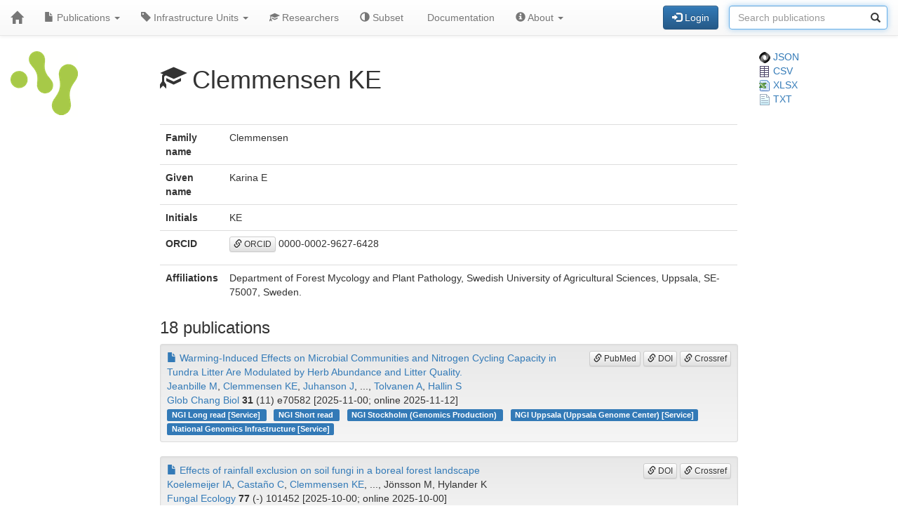

--- FILE ---
content_type: text/html; charset=UTF-8
request_url: https://publications.scilifelab.se/researcher/73a4e19bdfc1431c9dd1c3f1cd58c766
body_size: 38366
content:
<!DOCTYPE html>
<html lang="en">
<head>
<meta charset="UTF-8">
<meta http-equiv="X-UA-Compatible" content="IE=edge">
<meta name="viewport" content="width=device-width, initial-scale=1">
<title>Clemmensen KE</title>
<link rel="shortcut icon" href="/site/favicon">
<link rel="stylesheet" href="https://code.jquery.com/ui/1.12.1/themes/base/jquery-ui.css">
<link rel="stylesheet" crossorigin="anonymous"
href="https://stackpath.bootstrapcdn.com/bootstrap/3.4.1/css/bootstrap.min.css"
integrity="sha384-HSMxcRTRxnN+Bdg0JdbxYKrThecOKuH5zCYotlSAcp1+c8xmyTe9GYg1l9a69psu">
<link rel="stylesheet" crossorigin="anonymous"
href="https://stackpath.bootstrapcdn.com/bootstrap/3.4.1/css/bootstrap-theme.min.css"
integrity="sha384-6pzBo3FDv/PJ8r2KRkGHifhEocL+1X2rVCTTkUfGk7/0pbek5mMa1upzvWbrUbOZ">
<link rel="stylesheet" crossorigin="anonymous"
href="https://cdn.datatables.net/v/bs/jqc-1.12.4/dt-1.11.3/datatables.min.css">
<link rel="stylesheet" href="/static/publications.css?v=c87f8d7027cfcb2eab639eebd64415e0945af8abb1bc1fa8ef27ee01b2525ba428ce4c043527bdb1213e92c9b653ea4e19408d36260519623ea6b821ff6e248e">
</head>
<body>
<nav class="navbar navbar-default navbar-static-top">
<div class="container-fluid">
<div class="navbar-header">
<button type="button" class="navbar-toggle"
data-toggle="collapse" data-target="#myNavbar">
<span class="icon-bar"></span>
<span class="icon-bar"></span>
<span class="icon-bar"></span>
</button>
<a href="/"
class="navbar-brand"
title="Home">
<span class="glyphicon glyphicon-home"></span>
</a>
</div>
<div class="collapse navbar-collapse" id="myNavbar">
<ul class="nav navbar-nav">
<li class="dropdown">
<a class="dropdown-toggle" data-toggle="dropdown" href="#">
<span class="glyphicon glyphicon-file"></span> Publications
<span class="caret"></span>
</a>
<ul class="dropdown-menu">
 
<li>
<a href="/publications/csv">
<span class="glyphicon glyphicon-download-alt"></span> Download CSV
</a>
</li>
<li>
<a href="/publications/xlsx">
<span class="glyphicon glyphicon-download-alt"></span> Download XLSX
</a>
</li>
<li>
<a href="/publications/txt">
<span class="glyphicon glyphicon-download-alt"></span> Download TXT
</a>
</li>
<li class="divider"></li>
<li class="dropdown-header">
<span class="glyphicon glyphicon-list-alt"></span> Tables
</li>

<li>
<a href="/publications/table/2026">
2026 (15)
</a>
</li>

<li>
<a href="/publications/table/2025">
2025 (906)
</a>
</li>

<li>
<a href="/publications/table/2024">
2024 (923)
</a>
</li>

<li>
<a href="/publications/table/2023">
2023 (882)
</a>
</li>

<li>
<a href="/publications/table/2022">
2022 (836)
</a>
</li>

<li>
<a href="/publications/table/2021">
2021 (894)
</a>
</li>

<li>
<a href="/publications/table/2020">
2020 (640)
</a>
</li>

<li>
<a href="/publications/table/2019">
2019 (727)
</a>
</li>

<li>
<a href="/publications/table/2018">
2018 (651)
</a>
</li>

<li>
<a href="/publications/table/2017">
2017 (681)
</a>
</li>

<li>
<a href="/publications/table/2016">
2016 (664)
</a>
</li>

<li>
<a href="/publications/table/2015">
2015 (429)
</a>
</li>

<li>
<a href="/publications/table/2014">
2014 (376)
</a>
</li>

<li>
<a href="/publications/table/2013">
2013 (319)
</a>
</li>

<li>
<a href="/publications/table/2012">
2012 (246)
</a>
</li>

<li>
<a href="/publications/table/2011">
2011 (163)
</a>
</li>

<li>
<a href="/publications/table/2010">
2010 (139)
</a>
</li>

<li>
<a href="/publications/table/1975">
1975 (1)
</a>
</li>
 
<li>
<a href="/publications/table">
All (9492)
</a>
</li>
</ul>
</li>
<li class="dropdown">
<a class="dropdown-toggle" data-toggle="dropdown" href="#">
<span class="glyphicon glyphicon-tag"></span>
Infrastructure Units
<span class="caret"></span>
</a>
<ul class="dropdown-menu">
<li>
<a href="/labels">
<span class="glyphicon glyphicon-list"></span>
Infrastructure Units list
</a>
</li>
<li>
<a href="/labels/table">
<span class="glyphicon glyphicon-list-alt"></span>
Infrastructure Units table
</a>
</li>
 
</ul>
</li>
<li class="dropdown">

<a href="/researchers">
<span class="glyphicon glyphicon-education"></span> Researchers
</a>
 
</li>
<li class="dropdown">
<a href="/subset">
<span class="glyphicon glyphicon-adjust"></span> Subset
</a>
</li>
 
 
<li class="dropdown">
<a href="/documentation">
<span class="glyphicon glyphicon-info"></span> Documentation
</a>
</li>
<li class="dropdown">
<a class="dropdown-toggle" data-toggle="dropdown" href="#">
<span class="glyphicon glyphicon-info-sign"></span> About
<span class="caret"></span>
</a>
<ul class="dropdown-menu">
<li>
<a href="/contact">
<span class="glyphicon glyphicon-bullhorn"></span> Contact
</a>
</li>
<li>
<a href="/software">
<span class="glyphicon glyphicon-briefcase"></span> Software
</a>
</li>
</ul>
</li>
</ul>
<div>
<ul class="nav navbar-nav navbar-right">

<li>
<div class="navbar-btn">
<a href="/login"
role="button" class="btn btn-primary">
<span class="glyphicon glyphicon-log-in"></span> Login
</a>
</div>
</li>
 

<li>
<form action="/search"
role="form" class="navbar-form form-inline"
method="GET">
<div class="form-group has-feedback">
<input type="search" id="terms" name="terms"
class="form-control"
placeholder="Search publications">
<span class="glyphicon glyphicon-search form-control-feedback"></span>
</div>
</form>
</li>
 
</ul>
</div>
</div>
</div>
</nav>
<div class="container-fluid">

<div class="row">
<div class="col-md-2">
<img src="/site/icon"
class="img-responsive"
style="padding-bottom: 10px;"
title="SciLifeLab Infrastructure Units Publications">
</div>
<div class="col-md-8">

<h1>
<span class="glyphicon glyphicon-education"></span>
Clemmensen KE
</h1>

</div>
<div class="col-md-2">

<a href="/researcher/73a4e19bdfc1431c9dd1c3f1cd58c766.json">
<img src="/static/json.png?v=eb5df5f8bda7bdf49db397bc5eadea8dd2698617c0773b83c29f587879ce9d9e453810e2dcc1185d90aae38ee6339a8b7e982a915743db0912dc7015e0c6ce0e"> JSON
</a>
<br>
<a href="/researcher/73a4e19bdfc1431c9dd1c3f1cd58c766/publications.csv">
<img src="/static/csv.png?v=8f74b7d04d14414f418941d2deb279c832d470429b296ede42f8b70716471ae681d3802daaf952174c4ab2b5a03913fd19ecdad24184a2f4cdd5f0cc71586ffe"> CSV
</a>
<br>
<a href="/researcher/73a4e19bdfc1431c9dd1c3f1cd58c766/publications.xlsx">
<img src="/static/xlsx.png?v=0e2b5ae53ca5ac7ca2f460b986eacb89925922368603ee3ab498f1b298c11db0fad7c2f11f66fbbb9fbe6175d57a39bd39096aed026de7c0f97fb74b7f69ca49"> XLSX
</a>
<br>
<a href="/researcher/73a4e19bdfc1431c9dd1c3f1cd58c766/publications.txt">
<img src="/static/txt.png?v=be7329201ab0c2f7a9aaf68d34a817b5be4e32d3f54f1644de9cabb85f60838997dfde5ebabf3abdd2c53fb4b0b70c1625d7242af3770d89c91497a3c4b2cd8f"> TXT
</a>

</div>
</div>
 


 
 
 


 
 
 

<div class="row">
<div class="col-md-2">

 
</div>
<div class="col-md-8">

<table class="table">
<tr>
<th>Family name</th>
<td>Clemmensen</td>
</tr>
<tr>
<th>Given name</th>
<td>Karina E</td>
</tr>
<tr>
<th>Initials</th>
<td>KE</td>
</tr>
<tr>
<th>ORCID</th>
<td><p><a class="btn btn-default btn-xs" role="button" target="_" href="https://orcid.org/0000-0002-9627-6428"><span class="glyphicon glyphicon-link"></span> ORCID</a> 0000-0002-9627-6428</p></td>
</tr>
<tr>
<th>Affiliations</th>
<td>

Department of Forest Mycology and Plant Pathology, Swedish University of Agricultural Sciences, Uppsala, SE-75007, Sweden.
<br>

</td>
</tr>
</table>
<h3>18 publications</h3>


<div class="well well-sm">
<div class="pull-right">

<a class="btn btn-default btn-xs" role="button" target="_" href="https://pubmed.ncbi.nlm.nih.gov/41221642/"><span class="glyphicon glyphicon-link"></span> PubMed</a>
<a class="btn btn-default btn-xs" role="button" target="_" href="https://doi.org/10.1111/gcb.70582"><span class="glyphicon glyphicon-link"></span> DOI</a>
<a class="btn btn-default btn-xs" role="button" target="_" href="https://search.crossref.org/?q=10.1111/gcb.70582"><span class="glyphicon glyphicon-link"></span> Crossref</a>
</div>
<div>
<a href="/publication/2b2c9cd55b354c8c805f7b3f3749f406">
<span class="glyphicon glyphicon-file"></span>
Warming-Induced Effects on Microbial Communities and Nitrogen Cycling Capacity in Tundra Litter Are Modulated by Herb Abundance and Litter Quality.
</a>
</div>
<div>
<a href="/researcher/aec9e57ba006483381b852b505728277">Jeanbille M</a>, <a href="/researcher/73a4e19bdfc1431c9dd1c3f1cd58c766">Clemmensen KE</a>, <a href="/researcher/43736fc1dba8405285b1143f5ba3f170">Juhanson J</a>, ..., <a href="/researcher/0ea61db4d29d428091e2bce0ae8d00a9">Tolvanen A</a>, <a href="/researcher/6e3491aec8fe4fbf827e2448c898356e">Hallin S</a>
</div>
<div>
<a href="/journal/Glob%20Chang%20Biol">Glob Chang Biol</a> <strong>31</strong> (11) e70582
[2025-11-00; online 2025-11-12]

</div>
<div>


<a class="label label-primary margin-r1"
href="/label/NGI%20Long%20read">
NGI Long read

[Service]

</a>

<a class="label label-primary margin-r1"
href="/label/NGI%20Short%20read">
NGI Short read

</a>

<a class="label label-primary margin-r1"
href="/label/NGI%20Stockholm%20%28Genomics%20Production%29">
NGI Stockholm (Genomics Production)

</a>

<a class="label label-primary margin-r1"
href="/label/NGI%20Uppsala%20%28Uppsala%20Genome%20Center%29">
NGI Uppsala (Uppsala Genome Center)

[Service]

</a>

<a class="label label-primary margin-r1"
href="/label/National%20Genomics%20Infrastructure">
National Genomics Infrastructure

[Service]

</a>

</div>
</div>



<div class="well well-sm">
<div class="pull-right">


<a class="btn btn-default btn-xs" role="button" target="_" href="https://doi.org/10.1016/j.funeco.2025.101452"><span class="glyphicon glyphicon-link"></span> DOI</a>
<a class="btn btn-default btn-xs" role="button" target="_" href="https://search.crossref.org/?q=10.1016/j.funeco.2025.101452"><span class="glyphicon glyphicon-link"></span> Crossref</a>
</div>
<div>
<a href="/publication/118f758d51d0462c8f73929b8a44a96a">
<span class="glyphicon glyphicon-file"></span>
Effects of rainfall exclusion on soil fungi in a boreal forest landscape
</a>
</div>
<div>
<a href="/researcher/599ff1ffee81411fa1de7d7eb09d05d7">Koelemeijer IA</a>, <a href="/researcher/b7bfa857714f425886c4484c15eb59a5">Castaño C</a>, <a href="/researcher/73a4e19bdfc1431c9dd1c3f1cd58c766">Clemmensen KE</a>, ..., Jönsson M, Hylander K
</div>
<div>
<a href="/journal/Fungal%20Ecology">Fungal Ecology</a> <strong>77</strong> (-) 101452
[2025-10-00; online 2025-10-00]

</div>
<div>


<a class="label label-primary margin-r1"
href="/label/NGI%20Long%20read">
NGI Long read

[Service]

</a>

<a class="label label-primary margin-r1"
href="/label/NGI%20Uppsala%20%28Uppsala%20Genome%20Center%29">
NGI Uppsala (Uppsala Genome Center)

[Service]

</a>

<a class="label label-primary margin-r1"
href="/label/National%20Genomics%20Infrastructure">
National Genomics Infrastructure

[Service]

</a>

</div>
</div>



<div class="well well-sm">
<div class="pull-right">

<a class="btn btn-default btn-xs" role="button" target="_" href="https://pubmed.ncbi.nlm.nih.gov/40552521/"><span class="glyphicon glyphicon-link"></span> PubMed</a>
<a class="btn btn-default btn-xs" role="button" target="_" href="https://doi.org/10.1111/nph.70316"><span class="glyphicon glyphicon-link"></span> DOI</a>
<a class="btn btn-default btn-xs" role="button" target="_" href="https://search.crossref.org/?q=10.1111/nph.70316"><span class="glyphicon glyphicon-link"></span> Crossref</a>
</div>
<div>
<a href="/publication/f03b39792af64005a894aed97760ae28">
<span class="glyphicon glyphicon-file"></span>
Fungal guild interactions slow decomposition of boreal forest pine litter and humus.
</a>
</div>
<div>
<a href="/researcher/38f0d43b208d42798d423786eb4eb4cc">Mielke LA</a>, <a href="/researcher/bdf08ca4a4cb44fbaa41db3c8549010f">Klein J</a>, <a href="/researcher/55b407368cf342698c0b681ef8cf2ba9">Ekblad A</a>, ..., <a href="/researcher/b7a40688d33545a19c3c666940bda255">Lindahl BD</a>, <a href="/researcher/73a4e19bdfc1431c9dd1c3f1cd58c766">Clemmensen KE</a>
</div>
<div>
<a href="/journal/New%20Phytol.">New Phytol.</a> <strong>247</strong> (5) 2367-2380
[2025-09-00; online 2025-06-24]

</div>
<div>


<a class="label label-primary margin-r1"
href="/label/NGI%20Long%20read">
NGI Long read

[Service]

</a>

<a class="label label-primary margin-r1"
href="/label/NGI%20Uppsala%20%28Uppsala%20Genome%20Center%29">
NGI Uppsala (Uppsala Genome Center)

[Service]

</a>

<a class="label label-primary margin-r1"
href="/label/National%20Genomics%20Infrastructure">
National Genomics Infrastructure

[Service]

</a>

</div>
</div>



<div class="well well-sm">
<div class="pull-right">

<a class="btn btn-default btn-xs" role="button" target="_" href="https://pubmed.ncbi.nlm.nih.gov/40070243/"><span class="glyphicon glyphicon-link"></span> PubMed</a>
<a class="btn btn-default btn-xs" role="button" target="_" href="https://doi.org/10.1111/cobi.70012"><span class="glyphicon glyphicon-link"></span> DOI</a>
<a class="btn btn-default btn-xs" role="button" target="_" href="https://search.crossref.org/?q=10.1111/cobi.70012"><span class="glyphicon glyphicon-link"></span> Crossref</a>
</div>
<div>
<a href="/publication/1ea24dddd57b41208480279c592968f1">
<span class="glyphicon glyphicon-file"></span>
Complex relationship between soil fungi and conservation value assessments in boreal forests.
</a>
</div>
<div>
<a href="/researcher/9f85920960014681b0a1b7199253ba3e">Kyaschenko J</a>, <a href="/researcher/38f0d43b208d42798d423786eb4eb4cc">Mielke L</a>, <a href="/researcher/18583af858a540c19c5c143acd1c08ba">Jönsson M</a>, ..., <a href="/researcher/73a4e19bdfc1431c9dd1c3f1cd58c766">Clemmensen KE</a>, <a href="/researcher/3311ed539845455b9bad3e84907133de">Strengbom J</a>
</div>
<div>
<a href="/journal/Conservation%20Biology">Conservation Biology</a> <strong>39</strong> (4) e70012
[2025-08-00; online 2025-03-12]

</div>
<div>


<a class="label label-primary margin-r1"
href="/label/NGI%20Long%20read">
NGI Long read

[Service]

</a>

<a class="label label-primary margin-r1"
href="/label/NGI%20Uppsala%20%28Uppsala%20Genome%20Center%29">
NGI Uppsala (Uppsala Genome Center)

[Service]

</a>

<a class="label label-primary margin-r1"
href="/label/National%20Genomics%20Infrastructure">
National Genomics Infrastructure

[Service]

</a>

</div>
</div>



<div class="well well-sm">
<div class="pull-right">


<a class="btn btn-default btn-xs" role="button" target="_" href="https://doi.org/10.1111/1365-2435.70085"><span class="glyphicon glyphicon-link"></span> DOI</a>
<a class="btn btn-default btn-xs" role="button" target="_" href="https://search.crossref.org/?q=10.1111/1365-2435.70085"><span class="glyphicon glyphicon-link"></span> Crossref</a>
</div>
<div>
<a href="/publication/a4c2b66aa3bc44a9b753a11fb03b83a9">
<span class="glyphicon glyphicon-file"></span>
Ectomycorrhizal decomposers and their niche(s) in boreal forests
</a>
</div>
<div>
<a href="/researcher/086fa0579672428fa8845eacdf4da74f">Packard EE</a>, <a href="/researcher/25e9fb4343c24736b87268bb20d5aa28">Pérez‐Izquierdo L</a>, <a href="/researcher/73a4e19bdfc1431c9dd1c3f1cd58c766">Clemmensen KE</a>, ..., <a href="/researcher/e85527eadcb54545844e20d97954fb11">Stendahl J</a>, <a href="/researcher/b7a40688d33545a19c3c666940bda255">Lindahl BD</a>
</div>
<div>
<a href="/journal/Functional%20Ecology">Functional Ecology</a> <strong>39</strong> (8) 1998-2014
[2025-08-00; online 2025-06-12]

</div>
<div>


<a class="label label-primary margin-r1"
href="/label/Bioinformatics%20Support%20for%20Computational%20Resources">
Bioinformatics Support for Computational Resources

[Service]

</a>

<a class="label label-primary margin-r1"
href="/label/NGI%20Long%20read">
NGI Long read

[Service]

</a>

<a class="label label-primary margin-r1"
href="/label/NGI%20Uppsala%20%28Uppsala%20Genome%20Center%29">
NGI Uppsala (Uppsala Genome Center)

[Service]

</a>

<a class="label label-primary margin-r1"
href="/label/National%20Genomics%20Infrastructure">
National Genomics Infrastructure

[Service]

</a>

</div>
</div>



<div class="well well-sm">
<div class="pull-right">


<a class="btn btn-default btn-xs" role="button" target="_" href="https://doi.org/10.1111/1365-2664.70034"><span class="glyphicon glyphicon-link"></span> DOI</a>
<a class="btn btn-default btn-xs" role="button" target="_" href="https://search.crossref.org/?q=10.1111/1365-2664.70034"><span class="glyphicon glyphicon-link"></span> Crossref</a>
</div>
<div>
<a href="/publication/e22c083918a9414f9a025d7a080c9352">
<span class="glyphicon glyphicon-file"></span>
Fertilizer‐induced soil carbon rapidly disappears after clearcutting in boreal production forests
</a>
</div>
<div>
<a href="/researcher/e2288143def9454793855ef5dc790f6c">Boeraeve M</a>, <a href="/researcher/232d1b8a07454b5f802624dd91d68597">Granath G</a>, <a href="/researcher/b7a40688d33545a19c3c666940bda255">Lindahl BD</a>, <a href="/researcher/73a4e19bdfc1431c9dd1c3f1cd58c766">Clemmensen KE</a>, <a href="/researcher/3311ed539845455b9bad3e84907133de">Strengbom J</a>
</div>
<div>
<a href="/journal/Journal%20of%20Applied%20Ecology">Journal of Applied Ecology</a> <strong>62</strong> (5) 1202-1215
[2025-05-00; online 2025-04-06]

</div>
<div>


<a class="label label-primary margin-r1"
href="/label/NGI%20Long%20read">
NGI Long read

[Service]

</a>

<a class="label label-primary margin-r1"
href="/label/NGI%20Uppsala%20%28Uppsala%20Genome%20Center%29">
NGI Uppsala (Uppsala Genome Center)

[Service]

</a>

<a class="label label-primary margin-r1"
href="/label/National%20Genomics%20Infrastructure">
National Genomics Infrastructure

[Service]

</a>

</div>
</div>



<div class="well well-sm">
<div class="pull-right">


<a class="btn btn-default btn-xs" role="button" target="_" href="https://doi.org/10.1016/j.apsoil.2024.105777"><span class="glyphicon glyphicon-link"></span> DOI</a>
<a class="btn btn-default btn-xs" role="button" target="_" href="https://search.crossref.org/?q=10.1016/j.apsoil.2024.105777"><span class="glyphicon glyphicon-link"></span> Crossref</a>
</div>
<div>
<a href="/publication/e4fb5daacf564be8babcde7781049f5f">
<span class="glyphicon glyphicon-file"></span>
Impact of plant diversity in potato-ley strip-cropping systems on soil microbial communities
</a>
</div>
<div>
Riggi LGA, Ranheim Sveen T, <a href="/researcher/b7bfa857714f425886c4484c15eb59a5">Castaño C</a>, ..., <a href="/researcher/73a4e19bdfc1431c9dd1c3f1cd58c766">Clemmensen KE</a>, <a href="/researcher/26b5310cd872405aa2716c09a3f9d4bf">Bahram M</a>
</div>
<div>
<a href="/journal/Applied%20Soil%20Ecology">Applied Soil Ecology</a> <strong>206</strong> (-) 105777
[2025-02-00; online 2025-02-00]

</div>
<div>


<a class="label label-primary margin-r1"
href="/label/Bioinformatics%20Support%20for%20Computational%20Resources">
Bioinformatics Support for Computational Resources

[Service]

</a>

</div>
</div>



<div class="well well-sm">
<div class="pull-right">

<a class="btn btn-default btn-xs" role="button" target="_" href="https://pubmed.ncbi.nlm.nih.gov/39829292/"><span class="glyphicon glyphicon-link"></span> PubMed</a>
<a class="btn btn-default btn-xs" role="button" target="_" href="https://doi.org/10.1111/ele.70063"><span class="glyphicon glyphicon-link"></span> DOI</a>
<a class="btn btn-default btn-xs" role="button" target="_" href="https://search.crossref.org/?q=10.1111/ele.70063"><span class="glyphicon glyphicon-link"></span> Crossref</a>
</div>
<div>
<a href="/publication/f05fd6c1911a466280e1a2ff55f943e3">
<span class="glyphicon glyphicon-file"></span>
Trees First Inhibit Then Promote Litter Decomposition in the Subarctic.
</a>
</div>
<div>
<a href="/researcher/ea45358bb3a146ffac63c13cba7f56c9">Jonsson M</a>, <a href="/researcher/73a4e19bdfc1431c9dd1c3f1cd58c766">Clemmensen KE</a>, Castaño C, Parker TC
</div>
<div>
<a href="/journal/Ecol.%20Lett.">Ecol. Lett.</a> <strong>28</strong> (1) e70063
[2025-01-00; online 2025-01-20]

</div>
<div>


<a class="label label-primary margin-r1"
href="/label/NGI%20Long%20read">
NGI Long read

[Service]

</a>

<a class="label label-primary margin-r1"
href="/label/NGI%20Uppsala%20%28Uppsala%20Genome%20Center%29">
NGI Uppsala (Uppsala Genome Center)

[Service]

</a>

<a class="label label-primary margin-r1"
href="/label/National%20Genomics%20Infrastructure">
National Genomics Infrastructure

[Service]

</a>

<a class="label label-primary margin-r1"
href="/label/Swedish%20NMR%20Centre">
Swedish NMR Centre

[Service]

</a>

</div>
</div>



<div class="well well-sm">
<div class="pull-right">

<a class="btn btn-default btn-xs" role="button" target="_" href="https://pubmed.ncbi.nlm.nih.gov/38213001/"><span class="glyphicon glyphicon-link"></span> PubMed</a>
<a class="btn btn-default btn-xs" role="button" target="_" href="https://doi.org/10.1111/nph.19509"><span class="glyphicon glyphicon-link"></span> DOI</a>
<a class="btn btn-default btn-xs" role="button" target="_" href="https://search.crossref.org/?q=10.1111/nph.19509"><span class="glyphicon glyphicon-link"></span> Crossref</a>
</div>
<div>
<a href="/publication/0d56edc355474fd0b9f79366020120ea">
<span class="glyphicon glyphicon-file"></span>
Ectomycorrhizal fungi are more sensitive to high soil nitrogen levels in forests exposed to nitrogen deposition.
</a>
</div>
<div>
<a href="/researcher/ec08f0931e434b73af3ab655c44ebe53">Jörgensen K</a>, <a href="/researcher/73a4e19bdfc1431c9dd1c3f1cd58c766">Clemmensen KE</a>, <a href="/researcher/d022a631696b44adbe1d6bfa52cd584d">Wallander H</a>, <a href="/researcher/b7a40688d33545a19c3c666940bda255">Lindahl BD</a>
</div>
<div>
<a href="/journal/New%20Phytol.">New Phytol.</a> <strong>242</strong> (4) 1725-1738
[2024-05-00; online 2024-01-11]

</div>
<div>


<a class="label label-primary margin-r1"
href="/label/NGI%20Long%20read">
NGI Long read

[Service]

</a>

<a class="label label-primary margin-r1"
href="/label/NGI%20Uppsala%20%28Uppsala%20Genome%20Center%29">
NGI Uppsala (Uppsala Genome Center)

[Service]

</a>

<a class="label label-primary margin-r1"
href="/label/National%20Genomics%20Infrastructure">
National Genomics Infrastructure

[Service]

</a>

</div>
</div>



<div class="well well-sm">
<div class="pull-right">

<a class="btn btn-default btn-xs" role="button" target="_" href="https://pubmed.ncbi.nlm.nih.gov/36519258/"><span class="glyphicon glyphicon-link"></span> PubMed</a>
<a class="btn btn-default btn-xs" role="button" target="_" href="https://doi.org/10.1111/nph.18679"><span class="glyphicon glyphicon-link"></span> DOI</a>
<a class="btn btn-default btn-xs" role="button" target="_" href="https://search.crossref.org/?q=10.1111/nph.18679"><span class="glyphicon glyphicon-link"></span> Crossref</a>
</div>
<div>
<a href="/publication/d15cf4e4b2eb403d9ed06962d64bd8a6">
<span class="glyphicon glyphicon-file"></span>
Contrasting plant-soil-microbial feedbacks stabilize vegetation types and uncouple topsoil C and N stocks across a subarctic-alpine landscape.
</a>
</div>
<div>
<a href="/researcher/b7bfa857714f425886c4484c15eb59a5">Castaño C</a>, <a href="/researcher/6e3491aec8fe4fbf827e2448c898356e">Hallin S</a>, <a href="/researcher/c360cf5cb53c43e582e95487d8c0a949">Egelkraut D</a>, ..., <a href="/researcher/5e9ecce51d244e0ab066f315aae8548d">Olofsson J</a>, <a href="/researcher/73a4e19bdfc1431c9dd1c3f1cd58c766">Clemmensen KE</a>
</div>
<div>
<a href="/journal/New%20Phytol.">New Phytol.</a> <strong>238</strong> (6) 2621-2633
[2023-06-00; online 2022-12-29]

</div>
<div>


<a class="label label-primary margin-r1"
href="/label/Bioinformatics%20Support%20for%20Computational%20Resources">
Bioinformatics Support for Computational Resources

[Service]

</a>

<a class="label label-primary margin-r1"
href="/label/NGI%20Long%20read">
NGI Long read

[Service]

</a>

<a class="label label-primary margin-r1"
href="/label/NGI%20Uppsala%20%28Uppsala%20Genome%20Center%29">
NGI Uppsala (Uppsala Genome Center)

[Service]

</a>

<a class="label label-primary margin-r1"
href="/label/National%20Genomics%20Infrastructure">
National Genomics Infrastructure

[Service]

</a>

</div>
</div>



<div class="well well-sm">
<div class="pull-right">


<a class="btn btn-default btn-xs" role="button" target="_" href="https://doi.org/10.1111/1365-2745.13994"><span class="glyphicon glyphicon-link"></span> DOI</a>
<a class="btn btn-default btn-xs" role="button" target="_" href="https://search.crossref.org/?q=10.1111/1365-2745.13994"><span class="glyphicon glyphicon-link"></span> Crossref</a>
</div>
<div>
<a href="/publication/5f570a00d6234c8c82f7616a436809b0">
<span class="glyphicon glyphicon-file"></span>
Resistance of subarctic soil fungal and invertebrate communities to disruption of below‐ground carbon supply
</a>
</div>
<div>
<a href="/researcher/6e5809cee85f43c9ac23aa362b6e3bd2">Parker TC</a>, <a href="/researcher/2c5d10e8befc464ab7aab703c1787457">Chomel M</a>, <a href="/researcher/73a4e19bdfc1431c9dd1c3f1cd58c766">Clemmensen KE</a>, ..., <a href="/researcher/f3b5cc0875544e739d2169fd0fffb9df">Subke J</a>, <a href="/researcher/526fff91a7334bf3be9f6b5af71e5d32">Wookey PA</a>
</div>
<div>
<a href="/journal/J%20Ecol">J Ecol</a> <strong>110</strong> (12) 2883-2897
[2022-12-00; online 2022-10-17]

</div>
<div>


<a class="label label-primary margin-r1"
href="/label/NGI%20Long%20read">
NGI Long read

[Service]

</a>

<a class="label label-primary margin-r1"
href="/label/NGI%20Uppsala%20%28Uppsala%20Genome%20Center%29">
NGI Uppsala (Uppsala Genome Center)

[Service]

</a>

<a class="label label-primary margin-r1"
href="/label/National%20Genomics%20Infrastructure">
National Genomics Infrastructure

[Service]

</a>

</div>
</div>



<div class="well well-sm">
<div class="pull-right">

<a class="btn btn-default btn-xs" role="button" target="_" href="https://pubmed.ncbi.nlm.nih.gov/36271619/"><span class="glyphicon glyphicon-link"></span> PubMed</a>
<a class="btn btn-default btn-xs" role="button" target="_" href="https://doi.org/10.1111/nph.18566"><span class="glyphicon glyphicon-link"></span> DOI</a>
<a class="btn btn-default btn-xs" role="button" target="_" href="https://search.crossref.org/?q=10.1111/nph.18566"><span class="glyphicon glyphicon-link"></span> Crossref</a>
</div>
<div>
<a href="/publication/12d14cce636845a79e98cee6f954cc80">
<span class="glyphicon glyphicon-file"></span>
Do ectomycorrhizal exploration types reflect mycelial foraging strategies?
</a>
</div>
<div>
<a href="/researcher/ec08f0931e434b73af3ab655c44ebe53">Jörgensen K</a>, <a href="/researcher/73a4e19bdfc1431c9dd1c3f1cd58c766">Clemmensen KE</a>, <a href="/researcher/d022a631696b44adbe1d6bfa52cd584d">Wallander H</a>, Lindahl BD
</div>
<div>
<a href="/journal/New%20Phytol.">New Phytol.</a> <strong>-</strong> (-) -
[2022-10-21; online 2022-10-21]

</div>
<div>


<a class="label label-primary margin-r1"
href="/label/NGI%20Long%20read">
NGI Long read

[Service]

</a>

<a class="label label-primary margin-r1"
href="/label/NGI%20Uppsala%20%28Uppsala%20Genome%20Center%29">
NGI Uppsala (Uppsala Genome Center)

[Service]

</a>

<a class="label label-primary margin-r1"
href="/label/National%20Genomics%20Infrastructure">
National Genomics Infrastructure

[Service]

</a>

</div>
</div>



<div class="well well-sm">
<div class="pull-right">


<a class="btn btn-default btn-xs" role="button" target="_" href="https://doi.org/10.1111/1365-2745.13927"><span class="glyphicon glyphicon-link"></span> DOI</a>
<a class="btn btn-default btn-xs" role="button" target="_" href="https://search.crossref.org/?q=10.1111/1365-2745.13927"><span class="glyphicon glyphicon-link"></span> Crossref</a>
</div>
<div>
<a href="/publication/35abd47fe2024cd88ab9c32e8d386ff8">
<span class="glyphicon glyphicon-file"></span>
Ericaceous dwarf shrubs contribute a significant but drought‐sensitive fraction of soil respiration in a boreal pine forest
</a>
</div>
<div>
<a href="/researcher/38f0d43b208d42798d423786eb4eb4cc">Mielke LA</a>, <a href="/researcher/55b407368cf342698c0b681ef8cf2ba9">Ekblad A</a>, <a href="/researcher/9cf62270530f402faa530c435cb6829c">Finlay RD</a>, ..., <a href="/researcher/b7a40688d33545a19c3c666940bda255">Lindahl BD</a>, <a href="/researcher/73a4e19bdfc1431c9dd1c3f1cd58c766">Clemmensen KE</a>
</div>
<div>
<a href="/journal/J%20Ecol">J Ecol</a> <strong>110</strong> (8) 1928-1941
[2022-08-00; online 2022-06-15]

</div>
<div>


<a class="label label-primary margin-r1"
href="/label/NGI%20Long%20read">
NGI Long read

[Service]

</a>

<a class="label label-primary margin-r1"
href="/label/NGI%20Uppsala%20%28Uppsala%20Genome%20Center%29">
NGI Uppsala (Uppsala Genome Center)

[Service]

</a>

<a class="label label-primary margin-r1"
href="/label/National%20Genomics%20Infrastructure">
National Genomics Infrastructure

[Service]

</a>

</div>
</div>



<div class="well well-sm">
<div class="pull-right">

<a class="btn btn-default btn-xs" role="button" target="_" href="https://pubmed.ncbi.nlm.nih.gov/34028938/"><span class="glyphicon glyphicon-link"></span> PubMed</a>
<a class="btn btn-default btn-xs" role="button" target="_" href="https://doi.org/10.1111/gcb.15722"><span class="glyphicon glyphicon-link"></span> DOI</a>
<a class="btn btn-default btn-xs" role="button" target="_" href="https://search.crossref.org/?q=10.1111/gcb.15722"><span class="glyphicon glyphicon-link"></span> Crossref</a>
</div>
<div>
<a href="/publication/8e20678760134b4bb272b8719f82c034">
<span class="glyphicon glyphicon-file"></span>
Reindeer control over subarctic treeline alters soil fungal communities with potential consequences for soil carbon storage.
</a>
</div>
<div>
<a href="/researcher/03e7414a781841b6a26ec4d65640fc9f">Ylänne H</a>, <a href="/researcher/ce4f1d8bd72947cdb1d5938886c6af1a">Madsen RL</a>, <a href="/researcher/b7bfa857714f425886c4484c15eb59a5">Castaño C</a>, <a href="/researcher/8beef045c16b4a50a48a1e3fefb005e6">Metcalfe DB</a>, <a href="/researcher/73a4e19bdfc1431c9dd1c3f1cd58c766">Clemmensen KE</a>
</div>
<div>
<a href="/journal/Glob%20Chang%20Biol">Glob Chang Biol</a> <strong>27</strong> (18) 4254-4268
[2021-09-00; online 2021-06-14]

</div>
<div>


<a class="label label-primary margin-r1"
href="/label/NGI%20Uppsala%20%28Uppsala%20Genome%20Center%29">
NGI Uppsala (Uppsala Genome Center)

[Service]

</a>

<a class="label label-primary margin-r1"
href="/label/National%20Genomics%20Infrastructure">
National Genomics Infrastructure

[Service]

</a>

</div>
</div>



<div class="well well-sm">
<div class="pull-right">

<a class="btn btn-default btn-xs" role="button" target="_" href="https://pubmed.ncbi.nlm.nih.gov/34413318/"><span class="glyphicon glyphicon-link"></span> PubMed</a>
<a class="btn btn-default btn-xs" role="button" target="_" href="https://doi.org/10.1038/s41597-021-01005-7"><span class="glyphicon glyphicon-link"></span> DOI</a>
<a class="btn btn-default btn-xs" role="button" target="_" href="https://search.crossref.org/?q=10.1038/s41597-021-01005-7"><span class="glyphicon glyphicon-link"></span> Crossref</a>
</div>
<div>
<a href="/publication/54e8c2df71e24922b03fbbba056478b2">
<span class="glyphicon glyphicon-file"></span>
Community composition of aquatic fungi across the thawing Arctic.
</a>
</div>
<div>
<a href="/researcher/f89b91331601447bb8302fc376ab05f2">Kluge M</a>, Wurzbacher C, <a href="/researcher/8e16ef79cd75436e8fb7b2f490b16b74">Wauthy M</a>, ..., <a href="/researcher/eac6fc31e38c4552a986310015fcb1b4">Stenlid J</a>, Peura S
</div>
<div>
<a href="/journal/Sci%20Data">Sci Data</a> <strong>8</strong> (1) 221
[2021-08-19; online 2021-08-19]

</div>
<div>


<a class="label label-primary margin-r1"
href="/label/Bioinformatics%20Support%20for%20Computational%20Resources">
Bioinformatics Support for Computational Resources

[Service]

</a>

<a class="label label-primary margin-r1"
href="/label/NGI%20Uppsala%20%28Uppsala%20Genome%20Center%29">
NGI Uppsala (Uppsala Genome Center)

[Service]

</a>

<a class="label label-primary margin-r1"
href="/label/National%20Genomics%20Infrastructure">
National Genomics Infrastructure

[Service]

</a>

</div>
</div>



<div class="well well-sm">
<div class="pull-right">

<a class="btn btn-default btn-xs" role="button" target="_" href="https://pubmed.ncbi.nlm.nih.gov/33934481/"><span class="glyphicon glyphicon-link"></span> PubMed</a>
<a class="btn btn-default btn-xs" role="button" target="_" href="https://doi.org/10.1111/ele.13746"><span class="glyphicon glyphicon-link"></span> DOI</a>
<a class="btn btn-default btn-xs" role="button" target="_" href="https://search.crossref.org/?q=10.1111/ele.13746"><span class="glyphicon glyphicon-link"></span> Crossref</a>
</div>
<div>
<a href="/publication/770c8885ac974bdaa5e1b64bcb800cfe">
<span class="glyphicon glyphicon-file"></span>
A group of ectomycorrhizal fungi restricts organic matter accumulation in boreal forest.
</a>
</div>
<div>
<a href="/researcher/b7a40688d33545a19c3c666940bda255">Lindahl BD</a>, <a href="/researcher/9f85920960014681b0a1b7199253ba3e">Kyaschenko J</a>, Varenius K, ..., <a href="/researcher/550ddefcca8d44fab61f8ce79241fbe2">Karltun E</a>, <a href="/researcher/e85527eadcb54545844e20d97954fb11">Stendahl J</a>
</div>
<div>
<a href="/journal/Ecol.%20Lett.">Ecol. Lett.</a> <strong>24</strong> (7) 1341-1351
[2021-07-00; online 2021-05-02]

</div>
<div>


<a class="label label-primary margin-r1"
href="/label/NGI%20Uppsala%20%28Uppsala%20Genome%20Center%29">
NGI Uppsala (Uppsala Genome Center)

[Service]

</a>

<a class="label label-primary margin-r1"
href="/label/National%20Genomics%20Infrastructure">
National Genomics Infrastructure

[Service]

</a>

</div>
</div>



<div class="well well-sm">
<div class="pull-right">


<a class="btn btn-default btn-xs" role="button" target="_" href="https://doi.org/10.1111/1365-2745.13529"><span class="glyphicon glyphicon-link"></span> DOI</a>
<a class="btn btn-default btn-xs" role="button" target="_" href="https://search.crossref.org/?q=10.1111/1365-2745.13529"><span class="glyphicon glyphicon-link"></span> Crossref</a>
</div>
<div>
<a href="/publication/50450d83db6c4d08a1856bbd190a0401">
<span class="glyphicon glyphicon-file"></span>
Crown‐fire severity is more important than ground‐fire severity in determining soil fungal community development in the boreal forest
</a>
</div>
<div>
<a href="/researcher/25e9fb4343c24736b87268bb20d5aa28">Pérez‐Izquierdo L</a>, <a href="/researcher/73a4e19bdfc1431c9dd1c3f1cd58c766">Clemmensen KE</a>, <a href="/researcher/3311ed539845455b9bad3e84907133de">Strengbom J</a>, ..., <a href="/researcher/32f05190f0254333aab0ce402c19df9c">Nilsson M</a>, <a href="/researcher/b7a40688d33545a19c3c666940bda255">Lindahl BD</a>
</div>
<div>
<a href="/journal/J%20Ecol">J Ecol</a> <strong>109</strong> (1) 504-518
[2021-01-00; online 2020-11-00]

</div>
<div>


<a class="label label-primary margin-r1"
href="/label/Bioinformatics%20Support%20for%20Computational%20Resources">
Bioinformatics Support for Computational Resources

[Service]

</a>

<a class="label label-primary margin-r1"
href="/label/NGI%20Uppsala%20%28Uppsala%20Genome%20Center%29">
NGI Uppsala (Uppsala Genome Center)

[Service]

</a>

<a class="label label-primary margin-r1"
href="/label/National%20Genomics%20Infrastructure">
National Genomics Infrastructure

[Service]

</a>

</div>
</div>



<div class="well well-sm">
<div class="pull-right">

<a class="btn btn-default btn-xs" role="button" target="_" href="https://pubmed.ncbi.nlm.nih.gov/32531109/"><span class="glyphicon glyphicon-link"></span> PubMed</a>
<a class="btn btn-default btn-xs" role="button" target="_" href="https://doi.org/10.1111/nph.16731"><span class="glyphicon glyphicon-link"></span> DOI</a>
<a class="btn btn-default btn-xs" role="button" target="_" href="https://search.crossref.org/?q=10.1111/nph.16731"><span class="glyphicon glyphicon-link"></span> Crossref</a>
</div>
<div>
<a href="/publication/1fcb59bfe89a4aa2bc5101cd706fe80f">
<span class="glyphicon glyphicon-file"></span>
Optimized metabarcoding with Pacific biosciences enables semi-quantitative analysis of fungal communities.
</a>
</div>
<div>
<a href="/researcher/b7bfa857714f425886c4484c15eb59a5">Castaño C</a>, <a href="/researcher/023743c670cc408bb4ed767cb8ee558a">Berlin A</a>, <a href="/researcher/7be72d0dcc48489495509b23c7ad3d38">Brandström Durling M</a>, ..., <a href="/researcher/73a4e19bdfc1431c9dd1c3f1cd58c766">Clemmensen KE</a>, <a href="/researcher/83a79139c2b94d9f97cf038e1cab8c03">Olson Å</a>
</div>
<div>
<a href="/journal/New%20Phytol.">New Phytol.</a> <strong>228</strong> (3) -
[2020-11-00; online 2020-07-17]

</div>
<div>


<a class="label label-primary margin-r1"
href="/label/NGI%20Uppsala%20%28SNP%26SEQ%20Technology%20Platform%29">
NGI Uppsala (SNP&amp;SEQ Technology Platform)

[Service]

</a>

<a class="label label-primary margin-r1"
href="/label/NGI%20Uppsala%20%28Uppsala%20Genome%20Center%29">
NGI Uppsala (Uppsala Genome Center)

[Service]

</a>

<a class="label label-primary margin-r1"
href="/label/National%20Genomics%20Infrastructure">
National Genomics Infrastructure

[Service]

</a>

</div>
</div>


 
</div>
<div class="col-md-2">

 
 
 
</div>
</div>
 

<hr>
<div class="row">
<div class="col-md-8">

<a href="https://www.scilifelab.se/data/" target="_blank">
SciLifeLab Data Centre
</a>

</div>
<div class="col-md-2 col-md-offset-2">
<div class="pull-right">
<a href="https://github.com/pekrau/Publications">Publications</a>
9.5.1
</div>
</div>
</div>
 
</div>
<script src="https://code.jquery.com/jquery-1.12.4.min.js"
integrity="sha256-ZosEbRLbNQzLpnKIkEdrPv7lOy9C27hHQ+Xp8a4MxAQ="
crossorigin="anonymous"></script>
<script src="https://code.jquery.com/ui/1.12.1/jquery-ui.min.js"
integrity="sha256-VazP97ZCwtekAsvgPBSUwPFKdrwD3unUfSGVYrahUqU="
crossorigin="anonymous"></script>
<script src="/static/jquery.localtime-0.9.1.min.js?v=175d6d298d92a6c7a811f56d8e96e09b30491e696a40a4996e7a871e6697b37dc282a4172fa2ffc8e831a788a3101b8f8168177a79ceac040ae97bf773596a31"></script>
<script>
$.datepicker.setDefaults({dateFormat: "yy-mm-dd"});
$(function(){ $(".datepicker").datepicker(); });
</script>
<script src="https://stackpath.bootstrapcdn.com/bootstrap/3.4.1/js/bootstrap.min.js"
integrity="sha384-aJ21OjlMXNL5UyIl/XNwTMqvzeRMZH2w8c5cRVpzpU8Y5bApTppSuUkhZXN0VxHd"
crossorigin="anonymous"></script>
<script src="https://cdn.datatables.net/1.11.3/js/jquery.dataTables.min.js"></script>
<script src="https://cdn.datatables.net/1.11.3/js/dataTables.bootstrap.min.js"></script>

<script type="text/javascript" >
$(function(){ $("#terms").focus(); });
</script>



</body>
</html>
